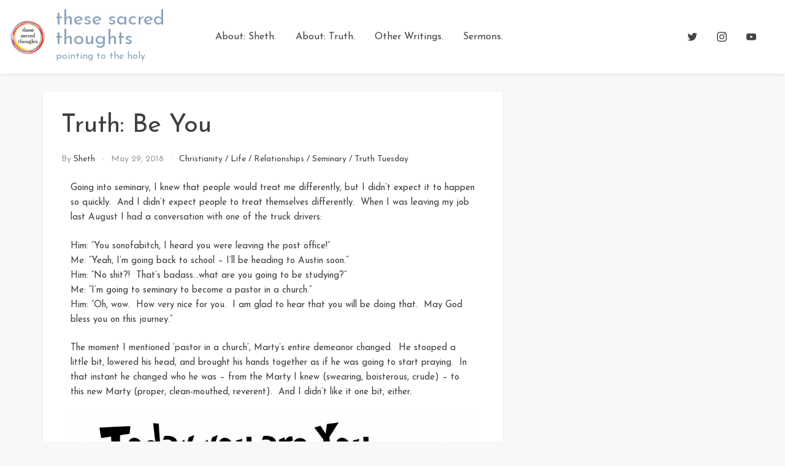

--- FILE ---
content_type: text/css
request_url: https://shethlarue.com/wp-content/themes/cherry-blog/style.css?ver=6.9
body_size: 5192
content:
/*!
Theme Name: Cherry Blog
Theme URI: https://99colorthemes.com/themes/cherry-blog
Author: 99colorthemes
Author URI: https://99colorthemes.com
Description: Cherry Blog is free WordPress theme. It is SEO friendly with featured image supports and custom colors. Theme customizer can be used to change color, upload logo and other theme settings. You can get quick SUPPORT through support page https://99colorthemes.com/support/ and view live DEMO at https://demo.99colorthemes.com/cherry-blog/
Version:  1.0.7
License: GPLv2 or later
License URI: http://www.gnu.org/licenses/gpl-2.0.html
Text Domain: cherry-blog
Tags: one-column, flexible-header, custom-colors, custom-menu, custom-logo, editor-style, featured-images, footer-widgets, rtl-language-support, sticky-post, threaded-comments, translation-ready

This theme, like WordPress, is licensed under the GPL.
Use it to make something cool, have fun, and share what you've learned with others.

cherry-blog is based on Underscores https://underscores.me/, (C) 2012-2017 Automattic, Inc.
Underscores is distributed under the terms of the GNU GPL v2 or later.

Normalizing styles have been helped along thanks to the fine work of
Nicolas Gallagher and Jonathan Neal https://necolas.github.io/normalize.css/
*/
/*--------------------------------------------------------------
>>> TABLE OF CONTENTS:
----------------------------------------------------------------
# Normalize
# Typography
# Elements
# Forms
# Navigation
	## Links
	## Menus
# Accessibility
# Alignments
# Clearings
# Widgets
# Content
	## Posts and pages
	## Comments
# Infinite scroll
# Media
	## Captions
	## Galleries
--------------------------------------------------------------*/
/*--------------------------------------------------------------
# Normalize
--------------------------------------------------------------*/
/* normalize.css v8.0.0 | MIT License | github.com/necolas/normalize.css */

/* Document
	 ========================================================================== */

/**
 * 1. Correct the line height in all browsers.
 * 2. Prevent adjustments of font size after orientation changes in iOS.
 */

html {
	line-height: 1.15; /* 1 */
	-webkit-text-size-adjust: 100%; /* 2 */
}

/* Sections
	 ========================================================================== */

/**
 * Remove the margin in all browsers.
 */

body {
	margin: 0;
	font-family: 'Josefin Sans', sans-serif;
}

/**
 * Correct the font size and margin on `h1` elements within `section` and
 * `article` contexts in Chrome, Firefox, and Safari.
 */

h1 {
	font-size: 2em;
	margin: 0.67em 0;
}

/* Grouping content
	 ========================================================================== */

/**
 * 1. Add the correct box sizing in Firefox.
 * 2. Show the overflow in Edge and IE.
 */

hr {
	box-sizing: content-box; /* 1 */
	height: 0; /* 1 */
	overflow: visible; /* 2 */
}

/**
 * 1. Correct the inheritance and scaling of font size in all browsers.
 * 2. Correct the odd `em` font sizing in all browsers.
 */

pre {
	font-family: monospace, monospace; /* 1 */
	font-size: 1em; /* 2 */
}

/* Text-level semantics
	 ========================================================================== */

/**
 * Remove the gray background on active links in IE 10.
 */

a {
	background-color: transparent;
}

/**
 * 1. Remove the bottom border in Chrome 57-
 * 2. Add the correct text decoration in Chrome, Edge, IE, Opera, and Safari.
 */

abbr[title] {
	border-bottom: none; /* 1 */
	text-decoration: underline; /* 2 */
	text-decoration: underline dotted; /* 2 */
}

/**
 * Add the correct font weight in Chrome, Edge, and Safari.
 */

b,
strong {
	font-weight: bolder;
}

/**
 * 1. Correct the inheritance and scaling of font size in all browsers.
 * 2. Correct the odd `em` font sizing in all browsers.
 */

code,
kbd,
samp {
	font-family: monospace, monospace; /* 1 */
	font-size: 1em; /* 2 */
}

/**
 * Add the correct font size in all browsers.
 */

small {
	font-size: 80%;
}

/**
 * Prevent `sub` and `sup` elements from affecting the line height in
 * all browsers.
 */

sub,
sup {
	font-size: 75%;
	line-height: 0;
	position: relative;
	vertical-align: baseline;
}

sub {
	bottom: -0.25em;
}

sup {
	top: -0.5em;
}

/* Embedded content
	 ========================================================================== */

/**
 * Remove the border on images inside links in IE 10.
 */

img {
	border-style: none;
}

/* Forms
	 ========================================================================== */

/**
 * 1. Change the font styles in all browsers.
 * 2. Remove the margin in Firefox and Safari.
 */

button,
input,
optgroup,
select,
textarea {
	font-family: inherit; /* 1 */
	font-size: 100%; /* 1 */
	line-height: 1.15; /* 1 */
	margin: 0; /* 2 */
}

/**
 * Show the overflow in IE.
 * 1. Show the overflow in Edge.
 */

button,
input { /* 1 */
	overflow: visible;
}

/**
 * Remove the inheritance of text transform in Edge, Firefox, and IE.
 * 1. Remove the inheritance of text transform in Firefox.
 */

button,
select { /* 1 */
	text-transform: none;
}

/**
 * Correct the inability to style clickable types in iOS and Safari.
 */

button,
[type="button"],
[type="reset"],
[type="submit"] {
	-webkit-appearance: button;
}

/**
 * Remove the inner border and padding in Firefox.
 */

button::-moz-focus-inner,
[type="button"]::-moz-focus-inner,
[type="reset"]::-moz-focus-inner,
[type="submit"]::-moz-focus-inner {
	border-style: none;
	padding: 0;
}

/**
 * Restore the focus styles unset by the previous rule.
 */

button:-moz-focusring,
[type="button"]:-moz-focusring,
[type="reset"]:-moz-focusring,
[type="submit"]:-moz-focusring {
	outline: 1px dotted ButtonText;
}

/**
 * Correct the padding in Firefox.
 */

fieldset {
	padding: 0.35em 0.75em 0.625em;
}

/**
 * 1. Correct the text wrapping in Edge and IE.
 * 2. Correct the color inheritance from `fieldset` elements in IE.
 * 3. Remove the padding so developers are not caught out when they zero out
 *		`fieldset` elements in all browsers.
 */

legend {
	box-sizing: border-box; /* 1 */
	color: inherit; /* 2 */
	display: table; /* 1 */
	max-width: 100%; /* 1 */
	padding: 0; /* 3 */
	white-space: normal; /* 1 */
}

/**
 * Add the correct vertical alignment in Chrome, Firefox, and Opera.
 */

progress {
	vertical-align: baseline;
}

/**
 * Remove the default vertical scrollbar in IE 10+.
 */

textarea {
	overflow: auto;
}

/**
 * 1. Add the correct box sizing in IE 10.
 * 2. Remove the padding in IE 10.
 */

[type="checkbox"],
[type="radio"] {
	box-sizing: border-box; /* 1 */
	padding: 0; /* 2 */
}

/**
 * Correct the cursor style of increment and decrement buttons in Chrome.
 */

[type="number"]::-webkit-inner-spin-button,
[type="number"]::-webkit-outer-spin-button {
	height: auto;
}

/**
 * 1. Correct the odd appearance in Chrome and Safari.
 * 2. Correct the outline style in Safari.
 */

[type="search"] {
	-webkit-appearance: textfield; /* 1 */
	outline-offset: -2px; /* 2 */
}

/**
 * Remove the inner padding in Chrome and Safari on macOS.
 */

[type="search"]::-webkit-search-decoration {
	-webkit-appearance: none;
}

/**
 * 1. Correct the inability to style clickable types in iOS and Safari.
 * 2. Change font properties to `inherit` in Safari.
 */

::-webkit-file-upload-button {
	-webkit-appearance: button; /* 1 */
	font: inherit; /* 2 */
}

/* Interactive
	 ========================================================================== */

/*
 * Add the correct display in Edge, IE 10+, and Firefox.
 */

details {
	display: block;
}

/*
 * Add the correct display in all browsers.
 */

summary {
	display: list-item;
}

/* Misc
	 ========================================================================== */

/**
 * Add the correct display in IE 10+.
 */

template {
	display: none;
}

/**
 * Add the correct display in IE 10.
 */

[hidden] {
	display: none;
}

/*--------------------------------------------------------------
# Typography
--------------------------------------------------------------*/
body,
button,
input,
select,
optgroup,
textarea {
	color: #404040;
	/*font-family: sans-serif;*/
	font-size: 16px;
	font-size: 1rem;
	line-height: 1.5;
}

h1, h2, h3, h4, h5, h6 {
	clear: both;
	text-align: left;
}

p {
	margin-bottom: 1.5em;
}

dfn, cite, em, i {
	font-style: italic;
}

blockquote {
	margin: 0 1.5em;
}

address {
	margin: 0 0 1.5em;
}

pre {
	background: #eee;
	font-family: "Courier 10 Pitch", Courier, monospace;
	font-size: 15px;
	font-size: 0.9375rem;
	line-height: 1.6;
	margin-bottom: 1.6em;
	max-width: 100%;
	overflow: auto;
	padding: 1.6em;
}

code, kbd, tt, var {
	font-family: Monaco, Consolas, "Andale Mono", "DejaVu Sans Mono", monospace;
	font-size: 15px;
	font-size: 0.9375rem;
}

abbr, acronym {
	border-bottom: 1px dotted #666;
	cursor: help;
}

mark, ins {
	background: #fff9c0;
	text-decoration: none;
}

big {
	font-size: 125%;
}

/*--------------------------------------------------------------
# Elements
--------------------------------------------------------------*/
html {
	box-sizing: border-box;
}

*,
*:before,
*:after {
	/* Inherit box-sizing to make it easier to change the property for components that leverage other behavior; see https://css-tricks.com/inheriting-box-sizing-probably-slightly-better-best-practice/ */
	box-sizing: inherit;
}

body {
	background: #f7f8fa;
	/* Fallback for when there is no custom background color defined. */
}

hr {
	background-color: #ccc;
	border: 0;
	height: 1px;
	margin-bottom: 1.5em;
}

ul, ol {
	margin: 0 0 1.5em 3em;
}

ul {
	list-style: disc;
}

ol {
	list-style: decimal;
}

li > ul,
li > ol {
	margin-bottom: 0;
	margin-left: 1.5em;
}

dt {
	font-weight: bold;
}

dd {
	margin: 0 1.5em 1.5em;
}

img {
	height: auto;
	/* Make sure images are scaled correctly. */
	width: 100%;
	/* Adhere to container width. */
}

figure {
	margin: 1em 0;
	/* Extra wide images within figure tags don't overflow the content area. */
}

table {
	margin: 0 0 1.5em;
	width: 100%;
}

/*--------------------------------------------------------------
# Forms
--------------------------------------------------------------*/
button,
input[type="button"],
input[type="reset"],
input[type="submit"] {
	border: 0;
	border-radius: 3px;
	background: #e6e6e6;
	color: rgba(0, 0, 0, 0.8);
	font-size: 1rem;
	line-height: 1;
	padding: .7rem 1.2rem;
}

button:hover,
input[type="button"]:hover,
input[type="reset"]:hover,
input[type="submit"]:hover {
	border-color: #ccc #bbb #aaa;
}

button:active, button:focus,
input[type="button"]:active,
input[type="button"]:focus,
input[type="reset"]:active,
input[type="reset"]:focus,
input[type="submit"]:active,
input[type="submit"]:focus {
	border-color: #aaa #bbb #bbb;
}

input[type="text"],
input[type="email"],
input[type="url"],
input[type="password"],
input[type="search"],
input[type="number"],
input[type="tel"],
input[type="range"],
input[type="date"],
input[type="month"],
input[type="week"],
input[type="time"],
input[type="datetime"],
input[type="datetime-local"],
input[type="color"],
textarea {
	color: #666;
	border: 1px solid #ececec;
	border-radius: 3px;
	padding: 6px;
	background-color: #fff;
}

input[type="text"]:focus,
input[type="email"]:focus,
input[type="url"]:focus,
input[type="password"]:focus,
input[type="search"]:focus,
input[type="number"]:focus,
input[type="tel"]:focus,
input[type="range"]:focus,
input[type="date"]:focus,
input[type="month"]:focus,
input[type="week"]:focus,
input[type="time"]:focus,
input[type="datetime"]:focus,
input[type="datetime-local"]:focus,
input[type="color"]:focus,
textarea:focus {
	color: #111;
	outline: none;
}

select {
	border: 1px solid #ccc;
}

textarea {
	width: 100%;
}

/*--------------------------------------------------------------
# Navigation
--------------------------------------------------------------*/
/*--------------------------------------------------------------
## Links
--------------------------------------------------------------*/
a {
	color: #22A7F0;
	transition: all 200ms ease-in;
}

a:hover, a:focus, a:active {
	color: #22A7F0;
	text-decoration: none;
	transition: all 200ms ease-in;
}

a:focus {
	outline: thin dotted;
}

a:hover, a:active {
	outline: 0;
}

/*--------------------------------------------------------------
## Menus
--------------------------------------------------------------*/
.main-navigation {
	clear: both;
	display: block;
	float: left;
	width: 100%;
}

.main-navigation ul {
	display: block;
	list-style: none;
	margin: 0;
	padding-left: 0;
}

.main-navigation ul ul {
    box-shadow: 0 0 4px 0 #eee;
	float: left;
	position: absolute;
	top: 5rem;
	left: -40px;
	z-index: 99999;
	background-color: #fff;
	transition: all 400ms ease-in-out;
	opacity: 0;
	visibility: hidden;

}

.main-navigation ul ul ul {
	left: 12.5rem;
	top: 3.4rem;
}

.main-navigation ul ul li:hover > ul,
.main-navigation ul ul li.focus > ul {
	left: 12.5rem;
	top: -1px;
}

.main-navigation ul ul a {
	width: 200px;
}

.main-navigation ul li:hover > ul,
.main-navigation ul li:hover > ul,
.main-navigation ul li.focus > ul {
	left: -40px;
	top: 3.4rem;
	transition: all 400ms ease-in-out;
	opacity: 1;
	visibility: visible;
}

.main-navigation li {
	float: left;
	position: relative;
}

.main-navigation a {
	display: block;
	text-decoration: none;
	padding: 1rem;
	color: #444;
	transition: color 200ms ease 0s;
}

.main-navigation a:hover,
.main-navigation a:focus {
	color: #22A7F0;
	transition: color 200ms ease 0s;
}

li.menu-item-has-children a {
	padding-right: 30px;
}

li.menu-item-has-children:after {
	content: '';
	background: url("assets/images/angle-down.svg") no-repeat;
	position: absolute;
	right: 0;
	top: 1.28rem;
	width: 24px;
	height: 12px;
	cursor: pointer;
}

.nnc-nav.active {
	background: #eee;
	position: fixed;
	z-index: 9;
	width: 100%;
	height: 100%;
	left: 0;
	top: 0;
	display: flex;
	justify-content: center;
	align-items: center;
	text-align: center;
}

@media only screen and (max-width: 991px) {
	.nnc-nav .main-navigation {
		display: none;
	}

	.nnc-nav.active .main-navigation {
		display: block;
	}

	.main-navigation {
		float: none;
		width: auto;
	}

	.main-navigation ul.menu {
		display: flex;
		flex-direction: column;
	}

	.main-navigation.is-active {
		left: 0;
	}

	.main-navigation ul ul {
		opacity: 1;
		visibility: visible;
		background-color: #fff;
		top: 3rem;
		position: initial;
		display: flex;
		flex-direction: column;
		overflow: hidden;
		max-height: 0;
		transition: max-height 400ms ease-in-out;
	}

	.main-navigation ul li:hover > ul, .main-navigation ul li.focus > ul {
		top: 3rem;
		max-height: 100rem;
		transition: max-height 400ms ease-in-out;
	}

	.main-navigation ul ul ul {
		 left: 0;
		 top: 3rem;
	 }
}

.site-main .comment-navigation, .site-main
.posts-navigation, .site-main
.post-navigation {
	margin: 0 0 1.5em;
	overflow: hidden;
}

.comment-navigation .nav-previous,
.posts-navigation .nav-previous,
.post-navigation .nav-previous {
	float: left;
	width: 50%;
}

.comment-navigation .nav-next,
.posts-navigation .nav-next,
.post-navigation .nav-next {
	float: right;
	text-align: right;
	width: 50%;
}

/*--------------------------------------------------------------
# Accessibility
--------------------------------------------------------------*/
/* Text meant only for screen readers. */
.screen-reader-text {
	border: 0;
	clip: rect(1px, 1px, 1px, 1px);
	clip-path: inset(50%);
	height: 1px;
	margin: -1px;
	overflow: hidden;
	padding: 0;
	position: absolute !important;
	width: 1px;
	word-wrap: normal !important; /* Many screen reader and browser combinations announce broken words as they would appear visually. */
}

.screen-reader-text:focus {
	background-color: #f1f1f1;
	border-radius: 3px;
	box-shadow: 0 0 2px 2px rgba(0, 0, 0, 0.6);
	clip: auto !important;
	clip-path: none;
	color: #21759b;
	display: block;
	font-size: 14px;
	font-size: 0.875rem;
	font-weight: bold;
	height: auto;
	left: 5px;
	line-height: normal;
	padding: 15px 23px 14px;
	text-decoration: none;
	top: 5px;
	width: auto;
	z-index: 100000;
	/* Above WP toolbar. */
}

/* Do not show the outline on the skip link target. */
#content[tabindex="-1"]:focus {
	outline: 0;
}

/*--------------------------------------------------------------
# Alignments
--------------------------------------------------------------*/
.alignleft {
	display: inline;
	float: left;
	margin-right: 1.5em;
}

.alignright {
	display: inline;
	float: right;
	margin-left: 1.5em;
}

.aligncenter {
	clear: both;
	display: block;
	margin-left: auto;
	margin-right: auto;
}

/*--------------------------------------------------------------
# Clearings
--------------------------------------------------------------*/
.clear:before,
.clear:after,
.entry-content:before,
.entry-content:after,
.comment-content:before,
.comment-content:after,
.site-header:before,
.site-header:after,
.site-content:before,
.site-content:after,
.site-footer:before,
.site-footer:after {
	content: "";
	display: table;
	table-layout: fixed;
}

.clear:after,
.entry-content:after,
.comment-content:after,
.site-header:after,
.site-content:after,
.site-footer:after {
	clear: both;
}

/*--------------------------------------------------------------
# Widgets
--------------------------------------------------------------*/
.widget {
	margin: 0 0 4em;
	/* Make sure select elements fit in widgets. */
}

.widget select {
	max-width: 100%;
}

/*--------------------------------------------------------------
# Content
--------------------------------------------------------------*/
/*--------------------------------------------------------------
## Posts and pages
--------------------------------------------------------------*/
.sticky {
	display: block;
}

.updated:not(.published) {
	display: none;
}

.page-content,
.entry-content,
.entry-summary {
	margin: 1.5em 0 0;
}

.page-links {
	clear: both;
	margin: 0 0 1.5em;
}

/*--------------------------------------------------------------
## Comments
--------------------------------------------------------------*/
.comment-content a {
	word-wrap: break-word;
}

.bypostauthor {
	display: block;
}

/*--------------------------------------------------------------
# Infinite scroll
--------------------------------------------------------------*/
/* Globally hidden elements when Infinite Scroll is supported and in use. */
.infinite-scroll .posts-navigation,
.infinite-scroll.neverending .site-footer {
	/* Theme Footer (when set to scrolling) */
	display: none;
}

/* When Infinite Scroll has reached its end we need to re-display elements that were hidden (via .neverending) before. */
.infinity-end.neverending .site-footer {
	display: block;
}

/*--------------------------------------------------------------
# Media
--------------------------------------------------------------*/
.page-content .wp-smiley,
.entry-content .wp-smiley,
.comment-content .wp-smiley {
	border: none;
	margin-bottom: 0;
	margin-top: 0;
	padding: 0;
}

/* Make sure embeds and iframes fit their containers. */
embed,
iframe,
object {
	max-width: 100%;
}

/* Make sure logo link wraps around logo image. */
.custom-logo-link {
	width: 60px;
	display: block;
	line-height: 0;
	margin-right: 1rem;
}

.site-branding h1 {
	line-height: 1;
}

/*--------------------------------------------------------------
## Captions
--------------------------------------------------------------*/
.wp-caption {
	margin-bottom: 1.5em;
	max-width: 100%;
}

.wp-caption img[class*="wp-image-"] {
	display: block;
	margin-left: auto;
	margin-right: auto;
}

.wp-caption .wp-caption-text {
	margin: 0.8075em 0;
}

.wp-caption-text {
	text-align: center;
}

/*--------------------------------------------------------------
## Galleries
--------------------------------------------------------------*/
.gallery {
	margin-bottom: 1.5em;
}

.gallery-item {
	display: inline-block;
	text-align: center;
	vertical-align: top;
	width: 100%;
}

.gallery-columns-2 .gallery-item {
	max-width: 50%;
}

.gallery-columns-3 .gallery-item {
	max-width: 33.33%;
}

.gallery-columns-4 .gallery-item {
	max-width: 25%;
}

.gallery-columns-5 .gallery-item {
	max-width: 20%;
}

.gallery-columns-6 .gallery-item {
	max-width: 16.66%;
}

.gallery-columns-7 .gallery-item {
	max-width: 14.28%;
}

.gallery-columns-8 .gallery-item {
	max-width: 12.5%;
}

.gallery-columns-9 .gallery-item {
	max-width: 11.11%;
}

.gallery-caption {
	display: block;
}
